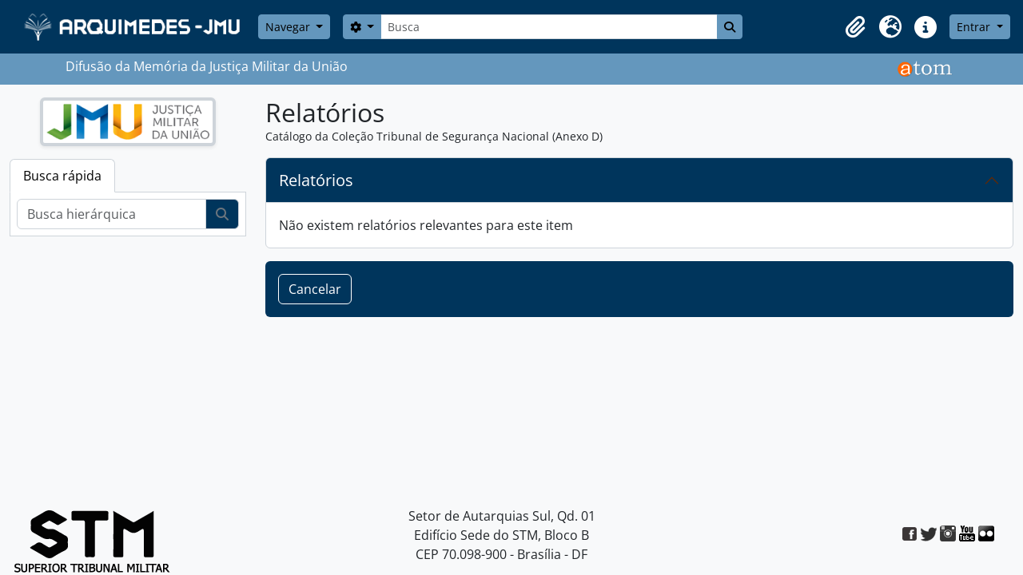

--- FILE ---
content_type: text/html; charset=utf-8
request_url: https://arquimedes.stm.jus.br/index.php/catalogo-da-colecao-tribunal-de-seguranca-nacional-anexo-d/reports
body_size: 5711
content:
<!DOCTYPE html>
<html lang="pt_BR" dir="ltr">
  <head>
        <meta charset="utf-8">
    <meta name="viewport" content="width=device-width, initial-scale=1">
    <title>ARQUIMEDES</title>
        <link rel="shortcut icon" href="/favicon.ico">
    <script defer src="/dist/js/vendor.bundle.51cf3c3989802bda6211.js"></script><script defer src="/dist/js/arSTMB5Plugin.bundle.5d725fb8fa3f1025870f.js"></script><link href="/dist/css/arSTMB5Plugin.bundle.054c551ea6772fe6e61b.css" rel="stylesheet">
      </head>
  <body class="d-flex flex-column min-vh-100 informationobject reports show-edit-tooltips">
        <div class="visually-hidden-focusable p-3 border-bottom">
  <a class="btn btn-sm btn-secondary" href="#main-column">
    Skip to main content  </a>
</div>
    



<header id="top-bar" class="navbar navbar-expand-lg navbar-dark bg-dark" role="navigation" aria-label="Main navigation">
  <div class="container-fluid">
          <a class="navbar-brand d-flex flex-wrap flex-lg-nowrap align-items-center py-0 me-0" href="/index.php/" title="Início" rel="home">
                  <img alt="AtoM logo" class="d-inline-block my-2 me-3" height="35" src="/plugins/arSTMB5Plugin/images/logo.png" />                      </a>
        <button class="navbar-toggler atom-btn-secondary my-2 me-1 px-1" type="button" data-bs-toggle="collapse" data-bs-target="#navbar-content" aria-controls="navbar-content" aria-expanded="false">
      <i 
        class="fas fa-2x fa-fw fa-bars" 
        data-bs-toggle="tooltip"
        data-bs-placement="bottom"
        title="Toggle navigation"
        aria-hidden="true">
      </i>
      <span class="visually-hidden">Toggle navigation</span>
    </button>
    <div class="collapse navbar-collapse flex-wrap justify-content-end me-1" id="navbar-content">
      <div class="d-flex flex-wrap flex-lg-nowrap flex-grow-1">
        <div class="dropdown my-2 me-3">
  <button class="btn btn-sm atom-btn-secondary dropdown-toggle" type="button" id="browse-menu" data-bs-toggle="dropdown" aria-expanded="false">
    Navegar  </button>
  <ul class="dropdown-menu mt-2" aria-labelledby="browse-menu">
    <li>
      <h6 class="dropdown-header">
        Navegar      </h6>
    </li>
                  <li id="node_browseInformationObjects">
          <a class="dropdown-item" href="/index.php/informationobject/browse" title="Descrições arquivísticas">Descrições arquivísticas</a>        </li>
                        <li id="node_browseActors">
          <a class="dropdown-item" href="/index.php/actor/browse" title="Registros de autoridade">Registros de autoridade</a>        </li>
                        <li id="node_browseRepositories">
          <a class="dropdown-item" href="/index.php/repository/browse" title="Instituições arquivísticas">Instituições arquivísticas</a>        </li>
                        <li id="node_browseFunctions">
          <a class="dropdown-item" href="http://arquimedes.stm.jus.br/index.php/informationobject/browse?levels=223&amp;sort=alphabetic" title="Coleções">Coleções</a>        </li>
                        <li id="node_browseSubjects">
          <a class="dropdown-item" href="/index.php/taxonomy/index/id/35" title="Indexador (TesJMU)">Indexador (TesJMU)</a>        </li>
                        <li id="node_browsePlaces">
          <a class="dropdown-item" href="/index.php/taxonomy/index/id/42" title="Locais">Locais</a>        </li>
                        <li id="node_browseDigitalObjects">
          <a class="dropdown-item" href="/index.php/informationobject/browse?view=card&amp;onlyMedia=1&amp;topLod=0" title="Objetos digitais">Objetos digitais</a>        </li>
            </ul>
</div>
        <form
  id="search-box"
  class="d-flex flex-grow-1 my-2"
  role="search"
  action="/index.php/informationobject/browse">
  <h2 class="visually-hidden">Buscar</h2>
  <input type="hidden" name="topLod" value="0">
  <input type="hidden" name="sort" value="relevance">
  <div class="input-group flex-nowrap">
    <button
      id="search-box-options"
      class="btn btn-sm atom-btn-secondary dropdown-toggle"
      type="button"
      data-bs-toggle="dropdown"
      data-bs-auto-close="outside"
      aria-expanded="false">
      <i class="fas fa-cog" aria-hidden="true"></i>
      <span class="visually-hidden">Opções de busca</span>
    </button>
    <div class="dropdown-menu mt-2" aria-labelledby="search-box-options">
              <div class="px-3 py-2">
          <div class="form-check">
            <input
              class="form-check-input"
              type="radio"
              name="repos"
              id="search-realm-global"
              checked
              value>
            <label class="form-check-label" for="search-realm-global">
              Busca global            </label>
          </div>
                      <div class="form-check">
              <input
                class="form-check-input"
                type="radio"
                name="repos"
                id="search-realm-repo"
                value="435">
              <label class="form-check-label" for="search-realm-repo">
                Buscar <span>Superior Tribunal Militar IN</span>              </label>
            </div>
                            </div>
        <div class="dropdown-divider"></div>
            <a class="dropdown-item" href="/index.php/informationobject/browse?showAdvanced=1&topLod=0">
        Busca avançada      </a>
    </div>
    <input
      id="search-box-input"
      class="form-control form-control-sm dropdown-toggle"
      type="search"
      name="query"
      autocomplete="off"
      value=""
      placeholder="Busca"
      data-url="/index.php/search/autocomplete"
      data-bs-toggle="dropdown"
      aria-label="Busca"
      aria-expanded="false">
    <ul id="search-box-results" class="dropdown-menu mt-2" aria-labelledby="search-box-input"></ul>
    <button class="btn btn-sm atom-btn-secondary" type="submit">
      <i class="fas fa-search" aria-hidden="true"></i>
      <span class="visually-hidden">Busque na página de navegação</span>
    </button>
  </div>
</form>
      </div>
      <div class="d-flex flex-nowrap flex-column flex-lg-row align-items-strech align-items-lg-center">
        <ul class="navbar-nav mx-lg-2">
                    <li class="nav-item dropdown d-flex flex-column">
  <a
    class="nav-link dropdown-toggle d-flex align-items-center p-0"
    href="#"
    id="clipboard-menu"
    role="button"
    data-bs-toggle="dropdown"
    aria-expanded="false"
    data-total-count-label="registros adicionados"
    data-alert-close="Fechar"
    data-load-alert-message="Ocorreu um erro ao carregar o conteúdo da área de transferência."
    data-export-alert-message="A área de transferência está vazia para este tipo de entidade."
    data-export-check-url="/index.php/clipboard/exportCheck"
    data-delete-alert-message="Note que: os itens da área de transferência que foram desmarcados serão removidos quando a página for atualizada. Você pode voltar a selecioná-los agora, ou recarregar a página para removê-los completamente. Clicando na ordenação ou na visualização da impressão também irá recarregar a página - então, qualquer coisa que esteja atualmente desmarcada será perdida!">
    <i
      class="fas fa-2x fa-fw fa-paperclip px-0 px-lg-2 py-2"
      data-bs-toggle="tooltip"
      data-bs-placement="bottom"
      data-bs-custom-class="d-none d-lg-block"
      title="Clipboard"
      aria-hidden="true">
    </i>
    <span class="d-lg-none mx-1" aria-hidden="true">
      Clipboard    </span>
    <span class="visually-hidden">
      Clipboard    </span>
  </a>
  <ul class="dropdown-menu dropdown-menu-end mb-2" aria-labelledby="clipboard-menu">
    <li>
      <h6 class="dropdown-header">
        Clipboard      </h6>
    </li>
    <li class="text-muted text-nowrap px-3 pb-2">
      <span
        id="counts-block"
        data-information-object-label="Descrição arquivística"
        data-actor-object-label="Registro de autoridade"
        data-repository-object-label="Instituição arquivística">
      </span>
    </li>
                  <li id="node_clearClipboard">
          <a class="dropdown-item" href="/index.php/" title="Clear all selections">Clear all selections</a>        </li>
                        <li id="node_goToClipboard">
          <a class="dropdown-item" href="/index.php/clipboard/view" title="Go to clipboard">Go to clipboard</a>        </li>
                        <li id="node_loadClipboard">
          <a class="dropdown-item" href="/index.php/clipboard/load" title="Load clipboard">Load clipboard</a>        </li>
                        <li id="node_saveClipboard">
          <a class="dropdown-item" href="/index.php/clipboard/save" title="Save clipboard">Save clipboard</a>        </li>
            </ul>
</li>
                      <li class="nav-item dropdown d-flex flex-column">
  <a
    class="nav-link dropdown-toggle d-flex align-items-center p-0"
    href="#"
    id="language-menu"
    role="button"
    data-bs-toggle="dropdown"
    aria-expanded="false">
    <i
      class="fas fa-2x fa-fw fa-globe-europe px-0 px-lg-2 py-2"
      data-bs-toggle="tooltip"
      data-bs-placement="bottom"
      data-bs-custom-class="d-none d-lg-block"
      title="Idioma"
      aria-hidden="true">
    </i>
    <span class="d-lg-none mx-1" aria-hidden="true">
      Idioma    </span>
    <span class="visually-hidden">
      Idioma    </span>  
  </a>
  <ul class="dropdown-menu dropdown-menu-end mb-2" aria-labelledby="language-menu">
    <li>
      <h6 class="dropdown-header">
        Idioma      </h6>
    </li>
          <li>
        <a class="dropdown-item" href="/index.php/catalogo-da-colecao-tribunal-de-seguranca-nacional-anexo-d/informationobject/reports?sf_culture=en" title="English">English</a>      </li>
          <li>
        <a class="dropdown-item" href="/index.php/catalogo-da-colecao-tribunal-de-seguranca-nacional-anexo-d/informationobject/reports?sf_culture=pt_BR" title="Português do Brasil">Português do Brasil</a>      </li>
      </ul>
</li>
                    <li class="nav-item dropdown d-flex flex-column">
  <a
    class="nav-link dropdown-toggle d-flex align-items-center p-0"
    href="#"
    id="quick-links-menu"
    role="button"
    data-bs-toggle="dropdown"
    aria-expanded="false">
    <i
      class="fas fa-2x fa-fw fa-info-circle px-0 px-lg-2 py-2"
      data-bs-toggle="tooltip"
      data-bs-placement="bottom"
      data-bs-custom-class="d-none d-lg-block"
      title="Atalhos"
      aria-hidden="true">
    </i>
    <span class="d-lg-none mx-1" aria-hidden="true">
      Atalhos    </span> 
    <span class="visually-hidden">
      Atalhos    </span>
  </a>
  <ul class="dropdown-menu dropdown-menu-end mb-2" aria-labelledby="quick-links-menu">
    <li>
      <h6 class="dropdown-header">
        Atalhos      </h6>
    </li>
                  <li id="node_ARQUIMEDES - JMU">
          <a class="dropdown-item" href="/index.php/" title="ARQUIMEDES - JMU">ARQUIMEDES - JMU</a>        </li>
                        <li id="node_INFORMAÇÕES ÚTEIS">
          <a class="dropdown-item" href="/index.php/about" title="INFORMAÇÕES ÚTEIS">INFORMAÇÕES ÚTEIS</a>        </li>
                        <li id="node_CONHEÇA O ATOM">
          <a class="dropdown-item" href="http://docs.accesstomemory.org/" title="CONHEÇA O ATOM">CONHEÇA O ATOM</a>        </li>
                                                      <li id="node_privacy">
          <a class="dropdown-item" href="/index.php/privacy" title="POLÍTICA DE PRIVACIDADE">POLÍTICA DE PRIVACIDADE</a>        </li>
            </ul>
</li>
        </ul>
              <div class="dropdown my-2">
    <button class="btn btn-sm atom-btn-secondary dropdown-toggle" type="button" id="user-menu" data-bs-toggle="dropdown" data-bs-auto-close="outside" aria-expanded="false">
      Entrar    </button>
    <div class="dropdown-menu dropdown-menu-lg-end mt-2" aria-labelledby="user-menu">
      <div>
        <h6 class="dropdown-header">
          Possui uma conta?        </h6>
      </div>
      <form class="mx-3 my-2" action="/index.php/user/login" method="post">        <input type="hidden" name="_csrf_token" value="6889d368bec7b31282fd840b117eafb7" id="csrf_token" /><input type="hidden" name="next" value="http://arquimedes.stm.jus.br/index.php/catalogo-da-colecao-tribunal-de-seguranca-nacional-anexo-d/reports" id="next" />        <div class="mb-3"><label class="form-label" for="email">E-mail<span aria-hidden="true" class="text-primary ms-1"><strong>*</strong></span><span class="visually-hidden">Este campo é obrigatório.</span></label><input type="text" name="email" class="form-control-sm form-control" id="email" /></div>        <div class="mb-3"><label class="form-label" for="password">Senha<span aria-hidden="true" class="text-primary ms-1"><strong>*</strong></span><span class="visually-hidden">Este campo é obrigatório.</span></label><input type="password" name="password" class="form-control-sm form-control" autocomplete="off" id="password" /></div>        <button class="btn btn-sm atom-btn-secondary" type="submit">
          Entrar        </button>
      </form>
    </div>
  </div>
      </div>
    </div>
  </div>
</header>

  <div class="bg-secondary text-white">
    <div class="container-xl py-1">
      Difusão da Memória da Justiça Militar da União      <img style="float:right;height:30px;margin-bottom:5px;" src="/plugins/arSTMB5Plugin/images/stm/logo_old.png" alt="Logo ATOM" >
    </div>
  </div>
    
<div id="wrapper" class="container-xxl pt-3 flex-grow-1">
            <div class="row">
    <div id="sidebar" class="col-md-3">
          
  <div class="repository-logo mb-3 mx-auto">
    <a class="text-decoration-none" href="/index.php/superior-tribunal-militar-in">
      <img alt="Ir para Superior Tribunal Militar IN" class="img-fluid img-thumbnail border-4 shadow-sm bg-white" src="/uploads/r/superior-tribunal-militar-in/conf/logo.png" />    </a>
  </div>

<ul class="nav nav-tabs border-0" id="treeview-menu" role="tablist">

  
  <li class="nav-item" role="presentation">
    <button
        class="nav-link active"
        id="treeview-search-tab"
        data-bs-toggle="tab"
        data-bs-target="#treeview-search"
        type="button"
        role="tab"
        aria-controls="treeview-search"
        aria-selected="true">
        Busca rápida      </button>
  </li>

</ul>

<div class="tab-content mb-3" id="treeview-content">

      <div id="fullwidth-treeview-active" data-treeview-alert-close="Fechar" hidden>
      <input type="button" id="fullwidth-treeview-more-button" class="btn btn-sm atom-btn-white" data-label="mais %1%" value="" />
      <input type="button" id="fullwidth-treeview-reset-button" class="btn btn-sm atom-btn-white" value="Reiniciar" />
      <span
        id="fullwidth-treeview-configuration"
        data-collection-url="/index.php/colecao-tribunal-de-seguranca-nacional"
        data-collapse-enabled="no"
        data-opened-text="Ocultar hierarquia"
        data-closed-text="Mostrar hierarquia"
        data-items-per-page="8000"
        data-enable-dnd="no">
      </span>
    </div>
  
  <div class="tab-pane fade show active" id="treeview-search" role="tabpanel" aria-labelledby="treeview-search-tab">

    <form method="get" role="search" class="p-2 bg-white border" action="/index.php/search?collection=113077" data-not-found="Não foram encontrados quaisquer resultados.">
      <div class="input-group">
        <input type="text" name="query" class="form-control" aria-label="Busca hierárquica" placeholder="Busca hierárquica" aria-describedby="treeview-search-submit-button" required>
        <button class="btn atom-btn-white" type="submit" id="treeview-search-submit-button">
          <i aria-hidden="true" class="fas fa-search"></i>
          <span class="visually-hidden">Buscar</span>
        </button>
      </div>
    </form>

  </div>

</div>

    </div>
    <div id="main-column" role="main" class="col-md-9">
        <div class="multiline-header d-flex flex-column mb-3">
    <h1 class="mb-0" aria-describedby="heading-label">
      Relatórios    </h1>
    <span class="small" id="heading-label">
      Catálogo da Coleção Tribunal de Segurança Nacional (Anexo D)    </span>
  </div>
            
  
  <form class="form-inline" action="/index.php/catalogo-da-colecao-tribunal-de-seguranca-nacional-anexo-d/informationobject/reports" method="post">
    <input type="hidden" name="_csrf_token" value="6889d368bec7b31282fd840b117eafb7" id="csrf_token" />
    <div class="accordion mb-3">
      <div class="accordion-item">
        <h2 class="accordion-header" id="reports-heading">
          <button class="accordion-button" type="button" data-bs-toggle="collapse" data-bs-target="#reports-collapse" aria-expanded="true" aria-controls="reports-collapse">
            Relatórios          </button>
        </h2>
        <div id="reports-collapse" class="accordion-collapse collapse show" aria-labelledby="reports-heading">
          <div class="accordion-body">

            
                          Não existem relatórios relevantes para este item            
          </div>
        </div>
      </div>
    </div>

    <ul class="actions mb-3 nav gap-2">
      <li>
        <a class="btn atom-btn-outline-light" role="button" href="/index.php/catalogo-da-colecao-tribunal-de-seguranca-nacional-anexo-d" title="Cancelar">Cancelar</a>      </li>
          </ul>

  </form>

          </div>
  </div>
</div>

        <footer>
     <div class="container-xxl pt-3 flex-grow-1">
        <div class="row">
                <div class="row">
                    <div class="col-sm-4 col-xs-12 coluna">
                        <a href="https://www.stm.jus.br" target="_blank">
                            <img src="/plugins/arSTMB5Plugin/images/stm/STM_TRANSPARENTE.png" alt="Logo STM" ></a>
                    </div>
                    <div class="col-sm-4 col-xs-12 coluna">
                        <div style="text-align: center;">
                            <div>
                                Setor de Autarquias Sul, Qd. 01<br/>
                                Edifício Sede do STM, Bloco B<br/>
                                CEP 70.098-900 - Brasília - DF<br/>
                            </div>
                        </div>
                    </div>
                    <div class="col-sm-4 col-xs-12 coluna" style="text-align: right; margin-top:20px;">
                        <div style="margin-bottom:5px;">
                            <a href="https://www.facebook.com/SuperiorTribunalMilitar" target="_blank"><img src="/plugins/arSTMB5Plugin/images/stm/facebook1.png">
                            <a href="https://twitter.com/stm_oficial" target="_blank"><img src="/plugins/arSTMB5Plugin/images/stm/twitter.png" alt>
                            <a href="https://www.instagram.com/stm_oficial/" target="_blank"><img src="/plugins/arSTMB5Plugin/images/stm/ico_instagram1.jpg">
                            <a href="https://www.youtube.com/user/ascomstm" target="_blank"><img src="/plugins/arSTMB5Plugin/images/stm/ico_youtube.jpg">
                            <a href="https://www.flickr.com/photos/ascomstm/sets/" target="_blank"><img src="/plugins/arSTMB5Plugin/images/stm/flickr.jpg">
                        </div>
                 </div>
        </div>
    </div>
</footer>
  </body>
</html>
